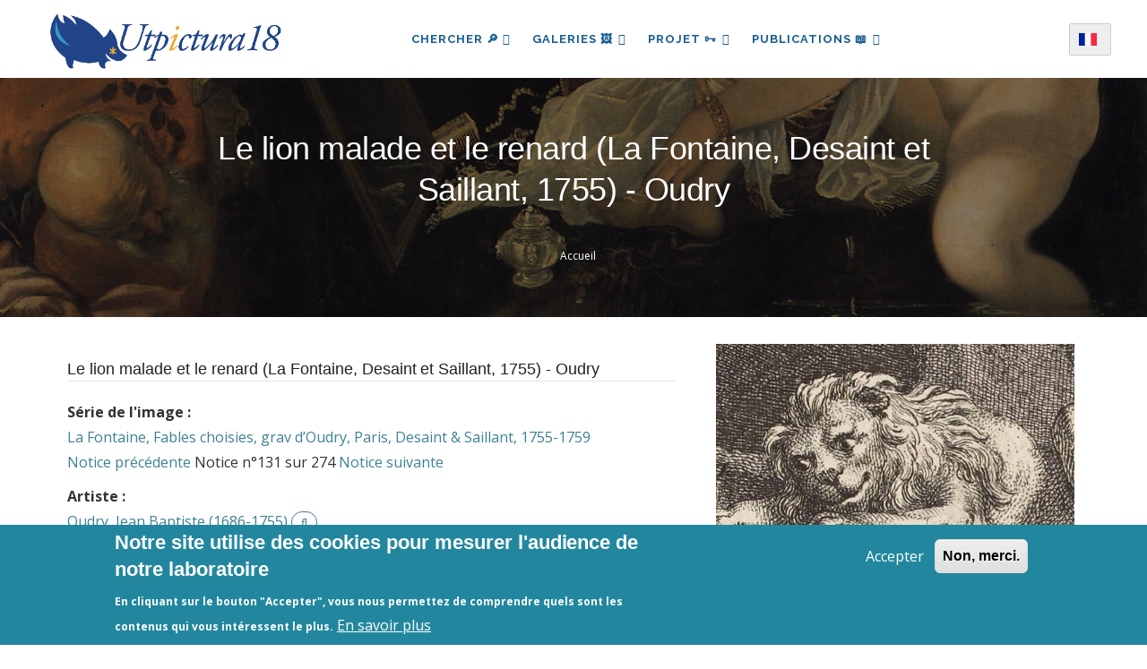

--- FILE ---
content_type: text/html; charset=UTF-8
request_url: https://utpictura18.univ-amu.fr/notice/14324-lion-malade-renard-fontaine-desaint-saillant-1755-oudry
body_size: 13293
content:
<!DOCTYPE html>
<html lang="fr" dir="ltr" prefix="content: http://purl.org/rss/1.0/modules/content/  dc: http://purl.org/dc/terms/  foaf: http://xmlns.com/foaf/0.1/  og: http://ogp.me/ns#  rdfs: http://www.w3.org/2000/01/rdf-schema#  schema: http://schema.org/  sioc: http://rdfs.org/sioc/ns#  sioct: http://rdfs.org/sioc/types#  skos: http://www.w3.org/2004/02/skos/core#  xsd: http://www.w3.org/2001/XMLSchema# ">
  <head> 
    <meta charset="utf-8" />
<meta name="robots" content="index, follow" />
<link rel="canonical" href="https://utpictura18.univ-amu.fr/notice/14324-lion-malade-renard-fontaine-desaint-saillant-1755-oudry" />
<meta name="Generator" content="Drupal 10 (https://www.drupal.org)" />
<meta name="MobileOptimized" content="width" />
<meta name="HandheldFriendly" content="true" />
<meta name="viewport" content="width=device-width, initial-scale=1.0" />
<style>div#sliding-popup, div#sliding-popup .eu-cookie-withdraw-banner, .eu-cookie-withdraw-tab {background: #22879E} div#sliding-popup.eu-cookie-withdraw-wrapper { background: transparent; } #sliding-popup h1, #sliding-popup h2, #sliding-popup h3, #sliding-popup p, #sliding-popup label, #sliding-popup div, .eu-cookie-compliance-more-button, .eu-cookie-compliance-secondary-button, .eu-cookie-withdraw-tab { color: #ffffff;} .eu-cookie-withdraw-tab { border-color: #ffffff;}</style>
<script>
    (function() {
      function nettoyerLiens() {
        // On cherche tous les liens qui contiennent #page-
        var liens = document.querySelectorAll("a[href*='#page-']");
        liens.forEach(function(a) {
          if (a.href.includes("#page-")) {
            // Transformation physique de l attribut href
            a.href = a.href.replace("#page-", "?page=");
            console.log("LIEN NETTOYÉ : " + a.href);
          }
        });
      }
      // On lance le nettoyage tout de suite, puis toutes les secondes 
      // (au cas où les résultats de recherche arriveraient en AJAX)
      nettoyerLiens();
      setInterval(nettoyerLiens, 1000);
    })();
  </script>
<link rel="icon" href="/themes/custom/utpictura18_theme/favicon.ico" type="image/vnd.microsoft.icon" />
<link rel="alternate" hreflang="fr" href="https://utpictura18.univ-amu.fr/notice/14324-lion-malade-renard-fontaine-desaint-saillant-1755-oudry" />
<link rel="alternate" hreflang="en" href="https://utpictura18.univ-amu.fr/en/notice/14324-the-sick-lion-and-the-fox-fontaine-desaint-saillant-1755-oudry" />

    <title>Le lion malade et le renard (La Fontaine, Desaint et Saillant, 1755) - Oudry | Utpictura18</title>
    <link rel="stylesheet" media="all" href="/sites/default/files/css/css_dWp815FdXJu5h6GiX3oIVS5mhS8q0X0_5E5ZW51QGRY.css?delta=0&amp;language=fr&amp;theme=utpictura18_theme&amp;include=[base64]" />
<link rel="stylesheet" media="all" href="/sites/default/files/css/css_K-QTvyZ36PoXvdSLR6_Iu6og5laaIzeeHjYopr5xAXk.css?delta=1&amp;language=fr&amp;theme=utpictura18_theme&amp;include=[base64]" />
<link rel="stylesheet" media="all" href="//fonts.googleapis.com/css?family=Raleway:400,600,700,800,900" />
<link rel="stylesheet" media="all" href="//fonts.googleapis.com/css?family=Open+Sans:400,600,700,800" />
<link rel="stylesheet" media="all" href="/sites/default/files/css/css_KmLa7gE1MuZDf0FnbQezfRukgJzEajmQoKDxU5d9JvQ.css?delta=4&amp;language=fr&amp;theme=utpictura18_theme&amp;include=[base64]" />


    <script type="application/json" data-drupal-selector="drupal-settings-json">{"path":{"baseUrl":"\/","pathPrefix":"","currentPath":"node\/14324","currentPathIsAdmin":false,"isFront":false,"currentLanguage":"fr"},"pluralDelimiter":"\u0003","suppressDeprecationErrors":true,"ajaxPageState":{"libraries":"[base64]","theme":"utpictura18_theme","theme_token":null},"ajaxTrustedUrl":{"form_action_p_pvdeGsVG5zNF_XLGPTvYSKCf43t8qZYSwcfZl2uzM":true,"\/notice\/14324-lion-malade-renard-fontaine-desaint-saillant-1755-oudry":true},"eu_cookie_compliance":{"cookie_policy_version":"1.0.0","popup_enabled":true,"popup_agreed_enabled":false,"popup_hide_agreed":false,"popup_clicking_confirmation":false,"popup_scrolling_confirmation":false,"popup_html_info":"\u003Cdiv aria-labelledby=\u0022popup-text\u0022  class=\u0022eu-cookie-compliance-banner eu-cookie-compliance-banner-info eu-cookie-compliance-banner--opt-in\u0022\u003E\n  \u003Cdiv class=\u0022popup-content info eu-cookie-compliance-content\u0022\u003E\n        \u003Cdiv id=\u0022popup-text\u0022 class=\u0022eu-cookie-compliance-message\u0022 role=\u0022document\u0022\u003E\n      \u003Ch2\u003ENotre site utilise des cookies pour mesurer l\u0027audience de notre laboratoire\u003C\/h2\u003E\u003Cp\u003EEn cliquant sur le bouton \u0022Accepter\u0022, vous nous permettez de comprendre quels sont les contenus qui vous int\u00e9ressent le plus.\u003C\/p\u003E\n              \u003Cbutton type=\u0022button\u0022 class=\u0022find-more-button eu-cookie-compliance-more-button\u0022\u003EEn savoir plus\u003C\/button\u003E\n          \u003C\/div\u003E\n\n    \n    \u003Cdiv id=\u0022popup-buttons\u0022 class=\u0022eu-cookie-compliance-buttons\u0022\u003E\n            \u003Cbutton type=\u0022button\u0022 class=\u0022agree-button eu-cookie-compliance-secondary-button\u0022\u003EAccepter\u003C\/button\u003E\n              \u003Cbutton type=\u0022button\u0022 class=\u0022decline-button eu-cookie-compliance-default-button\u0022\u003ENon, merci.\u003C\/button\u003E\n          \u003C\/div\u003E\n  \u003C\/div\u003E\n\u003C\/div\u003E","use_mobile_message":false,"mobile_popup_html_info":"\u003Cdiv aria-labelledby=\u0022popup-text\u0022  class=\u0022eu-cookie-compliance-banner eu-cookie-compliance-banner-info eu-cookie-compliance-banner--opt-in\u0022\u003E\n  \u003Cdiv class=\u0022popup-content info eu-cookie-compliance-content\u0022\u003E\n        \u003Cdiv id=\u0022popup-text\u0022 class=\u0022eu-cookie-compliance-message\u0022 role=\u0022document\u0022\u003E\n      \n              \u003Cbutton type=\u0022button\u0022 class=\u0022find-more-button eu-cookie-compliance-more-button\u0022\u003EEn savoir plus\u003C\/button\u003E\n          \u003C\/div\u003E\n\n    \n    \u003Cdiv id=\u0022popup-buttons\u0022 class=\u0022eu-cookie-compliance-buttons\u0022\u003E\n            \u003Cbutton type=\u0022button\u0022 class=\u0022agree-button eu-cookie-compliance-secondary-button\u0022\u003EAccepter\u003C\/button\u003E\n              \u003Cbutton type=\u0022button\u0022 class=\u0022decline-button eu-cookie-compliance-default-button\u0022\u003ENon, merci.\u003C\/button\u003E\n          \u003C\/div\u003E\n  \u003C\/div\u003E\n\u003C\/div\u003E","mobile_breakpoint":768,"popup_html_agreed":false,"popup_use_bare_css":false,"popup_height":"auto","popup_width":"100%","popup_delay":200,"popup_link":"\/acces-aux-images-grand-format","popup_link_new_window":true,"popup_position":false,"fixed_top_position":true,"popup_language":"fr","store_consent":true,"better_support_for_screen_readers":false,"cookie_name":"","reload_page":false,"domain":"","domain_all_sites":false,"popup_eu_only":false,"popup_eu_only_js":false,"cookie_lifetime":100,"cookie_session":0,"set_cookie_session_zero_on_disagree":0,"disagree_do_not_show_popup":false,"method":"opt_in","automatic_cookies_removal":false,"allowed_cookies":"","withdraw_markup":"\u003Cbutton type=\u0022button\u0022 class=\u0022eu-cookie-withdraw-tab\u0022\u003EParam\u00e8tres de confidentialit\u00e9\u003C\/button\u003E\n\u003Cdiv aria-labelledby=\u0022popup-text\u0022 class=\u0022eu-cookie-withdraw-banner\u0022\u003E\n  \u003Cdiv class=\u0022popup-content info eu-cookie-compliance-content\u0022\u003E\n    \u003Cdiv id=\u0022popup-text\u0022 class=\u0022eu-cookie-compliance-message\u0022 role=\u0022document\u0022\u003E\n      \u003Ch2\u003ENous utilisons des cookies sur ce site pour am\u00e9liorer votre exp\u00e9rience d\u0027utilisateur.\u003C\/h2\u003E\u003Cp\u003EVous avez consenti \u00e0 l\u0027ajout de cookies.\u003C\/p\u003E\n    \u003C\/div\u003E\n    \u003Cdiv id=\u0022popup-buttons\u0022 class=\u0022eu-cookie-compliance-buttons\u0022\u003E\n      \u003Cbutton type=\u0022button\u0022 class=\u0022eu-cookie-withdraw-button \u0022\u003ERetirer le consentement\u003C\/button\u003E\n    \u003C\/div\u003E\n  \u003C\/div\u003E\n\u003C\/div\u003E","withdraw_enabled":false,"reload_options":null,"reload_routes_list":"","withdraw_button_on_info_popup":true,"cookie_categories":[],"cookie_categories_details":[],"enable_save_preferences_button":true,"cookie_value_disagreed":"0","cookie_value_agreed_show_thank_you":"1","cookie_value_agreed":"2","containing_element":"body","settings_tab_enabled":false,"olivero_primary_button_classes":"","olivero_secondary_button_classes":"","close_button_action":"close_banner","open_by_default":true,"modules_allow_popup":true,"hide_the_banner":false,"geoip_match":true,"unverified_scripts":["\/"]},"theme":{"path":"\/themes\/custom\/utpictura18_theme"},"field_group":{"html_element":{"mode":"full","context":"view","settings":{"classes":"","show_empty_fields":false,"id":"","element":"div","show_label":false,"label_element":"h3","label_element_classes":"","attributes":"","effect":"none","speed":"fast"}}},"lang_dropdown":{"lang-dropdown-form":{"key":"lang-dropdown-form","languageicons":{"fr":"https:\/\/utpictura18.univ-amu.fr\/modules\/contrib\/languageicons\/flags\/fr.png","en":"https:\/\/utpictura18.univ-amu.fr\/modules\/contrib\/languageicons\/flags\/en.png"},"widget":"ddslick","width":165,"height":0,"showSelectedHTML":true,"imagePosition":"left"}},"chosen":{"selector":"","minimum_single":25,"minimum_multiple":0,"minimum_width":0,"use_relative_width":false,"options":{"disable_search":false,"disable_search_threshold":0,"allow_single_deselect":true,"search_contains":true,"placeholder_text_multiple":"S\u00e9lectionner les valeurs","placeholder_text_single":"S\u00e9lectionner une valeur","no_results_text":"Aucun r\u00e9sultat associ\u00e9","max_shown_results":null,"inherit_select_classes":true}},"views":{"ajax_path":"\/views\/ajax","ajaxViews":{"views_dom_id:a3e7442ab6ab4a5f273499301dc5924b628563e6c0329cc273ef373ea9dce44b":{"view_name":"notice_search_key_word","view_display_id":"block_1","view_args":"","view_path":"\/node\/14324","view_base_path":null,"view_dom_id":"a3e7442ab6ab4a5f273499301dc5924b628563e6c0329cc273ef373ea9dce44b","pager_element":0},"views_dom_id:e64290c75b928aa8b0ccd83ed13f0cf1a35a1bebe7fa110147e6eb53bacb2557":{"view_name":"notice_search_key_word","view_display_id":"attachment_5","view_args":"","view_path":"\/node\/14324","view_base_path":null,"view_dom_id":"e64290c75b928aa8b0ccd83ed13f0cf1a35a1bebe7fa110147e6eb53bacb2557","pager_element":0},"views_dom_id:f3746d75341ed607d46c5816a0fd5b2dc2d994013bcd34f0928526acb0a860c9":{"view_name":"notice_search_key_word","view_display_id":"attachment_4","view_args":"","view_path":"\/node\/14324","view_base_path":null,"view_dom_id":"f3746d75341ed607d46c5816a0fd5b2dc2d994013bcd34f0928526acb0a860c9","pager_element":0},"views_dom_id:9d1efe5cf129a3500b63bdf3890234e4af3537ba6d7ff437c14c85d91fbad2ce":{"view_name":"notice_search_key_word","view_display_id":"attachment_3","view_args":"","view_path":"\/node\/14324","view_base_path":null,"view_dom_id":"9d1efe5cf129a3500b63bdf3890234e4af3537ba6d7ff437c14c85d91fbad2ce","pager_element":0},"views_dom_id:65df3b7f9f565f3b2bf75e7839fe5c1889ae121c08a768f91d9b47a58c940654":{"view_name":"notice_search_key_word","view_display_id":"attachment_2","view_args":"","view_path":"\/node\/14324","view_base_path":null,"view_dom_id":"65df3b7f9f565f3b2bf75e7839fe5c1889ae121c08a768f91d9b47a58c940654","pager_element":0},"views_dom_id:581e96ebd1ee8865ae073960c144a59f3f0d15410460a73d4190ea4cc767cf9e":{"view_name":"notice_search_key_word","view_display_id":"attachment_1","view_args":"","view_path":"\/node\/14324","view_base_path":null,"view_dom_id":"581e96ebd1ee8865ae073960c144a59f3f0d15410460a73d4190ea4cc767cf9e","pager_element":0}}},"user":{"uid":0,"permissionsHash":"3fcc556e8db67308a3e9c44da335f5a1c9ce0307f6265b6762c404657583593f"}}</script>
<script src="/sites/default/files/js/js_91NkC8u_edFqVJyIeQ97moudff_iiVRu0nrXaHlklig.js?scope=header&amp;delta=0&amp;language=fr&amp;theme=utpictura18_theme&amp;include=eJxtjUsOwyAMRC9EgrrrbZADDnHjYAQmSW9f-ttU3czovcXMhKpYHJ5ZKgY3E3esNmLCAmz80nWyobQMPL7JYHNeZCXstWUmSB7tP2ki7ATVKXmxkWUCHqremVI0DCm6UCQHOfpBqEx-_bFPGr40zFI20zST11bgcnW64IafXbMTHtW-coQbnA-KqFUz"></script>


    <link rel="stylesheet" href="https://utpictura18.univ-amu.fr/profiles/custom/socle_labo/themes/gavias_tico/css/custom.css" media="screen" />
    <link rel="stylesheet" href="https://utpictura18.univ-amu.fr/profiles/custom/socle_labo/themes/gavias_tico/css/update.css" media="screen" />

    

          <style type="text/css">
        .taxonomy-term p,.taxonomy-term .paragraph p {margin-top: 0.6rem;margin-bottom: 0.6rem;}@media print {#toolbar-administration,.toolbar,.gin-toolbar,.toolbar-tray {display: none !important;}header#header.header-v1 {display: none !important;}nav#block-main-nav {display: none !important;}.region-sidebar-first,.region-sidebar-second {display: none !important;}main,.layout-content,.region-content {width: 100% !important;max-width: 100% !important;margin: 0 !important;}article.node h1 {font-size: 18pt;margin-bottom: 0.5em;}p.article-contributors {font-style: italic;margin-bottom: 0.2em;}p.artiste-affiliation {font-size: 10pt;margin-bottom: 1.2em;}.field--name-body {font-size: 12pt;line-height: 1.6;}}.sidebar-biblio-reconstructed .sidebar-actions a:hover {opacity: 0.8 !important;filter: brightness(1.2) !important;transition: all 0.2s ease-in-out;text-decoration: none !important;}
      </style>
    
          <style class="customize"></style>
    
  </head>

  
  <body class="layout-no-sidebars page-node-14324 page-node_14324 node_14324 not-preloader path-node node--type-notice">

    <a href="#main-content" class="visually-hidden focusable">
      Aller au contenu principal
    </a>
    
      <div class="dialog-off-canvas-main-canvas" data-off-canvas-main-canvas>
    <div class="body-page">
	    <header id="header" class="header-v1">

  
    
   <div class="header-main ">
      <div class="header-content-layout">
         <div class="header-main-inner p-relative">
            <div class="container">
            <div id="row-menus" class="row" style="display: flex; align-items: center; flex-wrap: nowrap;">
              
                            <div class="col-md-3 col-sm-6 col-xs-6 branding">
                                    <div>
    
      <a href="/" title="Accueil" rel="home" class="site-branding-logo">
               <img src="/themes/custom/utpictura18_theme/logo.png" alt="Accueil" />
        
    </a>
    
  </div>

                              </div>

                            <div class="col-md-8 col-sm-6 col-xs-3 p-static" style="padding:0">
                <div class="header-inner clearfix">
                  <div class="main-menu">
                    <div class="area-main-menu">
                      <div class="area-inner">
                        <div class="gva-offcanvas-mobile">
                          <div class="close-offcanvas hidden"><i class="gv-icon-8"></i></div>
                                                        <div>
    <div id="block-languagedropdownswitcher" class="block-languagedropdownswitcher block block-lang-dropdown block-language-dropdown-blocklanguage-interface no-title">
  
    
      <div class="content block-content">
      <form class="lang-dropdown-form ddsDefault lang_dropdown_form clearfix language_interface" id="lang_dropdown_form_lang-dropdown-form" data-drupal-selector="lang-dropdown-form-2" action="/notice/14324-lion-malade-renard-fontaine-desaint-saillant-1755-oudry" method="post" accept-charset="UTF-8">
  <div class="js-form-item form-item js-form-type-select form-item-lang-dropdown-select js-form-item-lang-dropdown-select form-no-label">
      <label for="edit-lang-dropdown-select" class="visually-hidden">Select your language</label>
        <select style="width:165px" class="lang-dropdown-select-element form-select" data-lang-dropdown-id="lang-dropdown-form" data-drupal-selector="edit-lang-dropdown-select" id="edit-lang-dropdown-select" name="lang_dropdown_select"><option value="fr" selected="selected">French</option><option value="en">English</option></select>
        </div>
<input data-drupal-selector="edit-fr" type="hidden" name="fr" value="/node/9535/hd" />
<input data-drupal-selector="edit-en" type="hidden" name="en" value="/en/node/9535/hd" />
<noscript><div><input data-drupal-selector="edit-submit" type="submit" id="edit-submit--2" name="op" value="Allez" class="button js-form-submit form-submit" />
</div></noscript><input autocomplete="off" data-drupal-selector="form-g3njjy5q8h2kotzsesdm2f8l8sr5m9qjvbyqjuyz0ue" type="hidden" name="form_build_id" value="form-G3NJjY5q8H2kotZSeSdm2F8l8sr5M9qjvByqJUYZ0UE" />
<input data-drupal-selector="edit-lang-dropdown-form" type="hidden" name="form_id" value="lang_dropdown_form" />

</form>

    </div>
  </div>
<nav role="navigation" aria-labelledby="block-main-nav-menu" id="block-main-nav" class="block-main-nav block block-menu navigation menu--main">
          
  
  <h2  class="visually-hidden block-title" id="block-main-nav-menu"><span>Navigation principale</span></h2>
  
  <div class="block-content">
                 
<div class="gva-navigation">

              <ul  data-region="main_menu" class="clearfix gva_menu gva_menu_main">
      
                              
            <li  class="menu-item menu-item--expanded">
                  <button id="openBtn" type="submit">
            Chercher 🔎
    <span class="icaret nav-plus fa fa-angle-down"></span>
          </button>
          <a id="openBtnMobile">
            Chercher 🔎
    <span class="icaret nav-plus fa fa-angle-down"></span>
          </a>
                  
                                <ul class="menu sub-menu">
                              
            <li  class="menu-item">
                  <a href="/utpictura18-mode-demploi">
            Comment chercher ?
          </a>
                  
              </li>
                          
            <li  class="menu-item">
                  <a href="/recherche">
            Partout
          </a>
                  
              </li>
                          
            <li  class="menu-item">
                  <a href="/rubriques/recherche">
            🔎 ✍︎ Articles
          </a>
                  
              </li>
                          
            <li  class="menu-item">
                  <a href="/recherche-dans-les-textes">
            🔎 📖 Textes
          </a>
                  
              </li>
                          
            <li  class="menu-item">
                  <a href="/recherche-mot-cle">
            🔎 🖼️ Images
          </a>
                  
              </li>
        </ul>
  
              </li>
                          
            <li  class="menu-item menu-item--expanded">
                  <a href="/galeries">
            Galeries 🖼️
    <span class="icaret nav-plus fa fa-angle-down"></span>
          </a>
                  
                                <ul class="menu sub-menu">
                              
            <li  class="menu-item">
                  <a href="/galeries/3188">
            Musée Fabre
          </a>
                  
              </li>
                          
            <li  class="menu-item">
                  <a href="/galeries">
            🔎 Toutes les galeries
          </a>
                  
              </li>
        </ul>
  
              </li>
                          
            <li  class="menu-item menu-item--expanded">
                  <a href="/entrer-dans-communaute-utpictura18">
            Projet 🗝
    <span class="icaret nav-plus fa fa-angle-down"></span>
          </a>
                  
                                <ul class="menu sub-menu">
                              
            <li  class="menu-item">
                  <a href="/actualites">
            Actualités - Appels à contributions
          </a>
                  
              </li>
                          
            <li  class="menu-item">
                  <a href="/rubriques/auteurs">
            Auteurs
          </a>
                  
              </li>
                          
            <li  class="menu-item">
                  <a href="/statistiques-frequentation-site">
            Fréquentation du site
          </a>
                  
              </li>
                          
            <li  class="menu-item">
                  <a href="/projet-utpictura18">
            Le projet Utpictura18
          </a>
                  
              </li>
                          
            <li  class="menu-item">
                  <a href="/membres">
            Membres
          </a>
                  
              </li>
                          
            <li  class="menu-item">
                  <a href="/modifier-notice">
            Modifier une notice
          </a>
                  
              </li>
                          
            <li  class="menu-item">
                  <a href="/evenements">
            Événements
          </a>
                  
              </li>
        </ul>
  
              </li>
                          
            <li  class="menu-item menu-item--expanded">
                  <a href="/rubriques">
            Publications 📖
    <span class="icaret nav-plus fa fa-angle-down"></span>
          </a>
                  
                                <ul class="menu sub-menu">
                              
            <li  class="menu-item">
                  <a href="/rubriques/archives">
            Archives
          </a>
                  
              </li>
                          
            <li  class="menu-item">
                  <a href="/rubriques/bibliotheque">
            Bibliothèque
          </a>
                  
              </li>
                          
            <li  class="menu-item">
                  <a href="/rubriques/ressources">
            Education
          </a>
                  
              </li>
                          
            <li  class="menu-item">
                  <a href="/rubriques/numeros">
            La Revue
          </a>
                  
              </li>
                          
            <li  class="menu-item">
                  <a href="/nos-livres">
            Livres
          </a>
                  
              </li>
        </ul>
  
              </li>
        </ul>
  

</div>

        </div>  
</nav>

  </div>

                                                                            </div>

                        <div id="menu-bar" class="menu-bar hidden-lg hidden-md">
                          <span class="one"></span>
                          <span class="two"></span>
                          <span class="three"></span>
                        </div>

                                              </div>
                    </div>
                  </div>
                </div>
              </div>

                            <div class="col-md-1 languagedropdown-column" style="text-align: right;">
                <div id="block-languagedropdownswitcher--2" class="block-languagedropdownswitcher block block-lang-dropdown block-language-dropdown-blocklanguage-interface no-title">
  
    
      <div class="content block-content">
      <form class="lang-dropdown-form ddsDefault lang_dropdown_form clearfix language_interface" id="lang_dropdown_form_lang-dropdown-form--3" data-drupal-selector="lang-dropdown-form-4" action="/notice/14324-lion-malade-renard-fontaine-desaint-saillant-1755-oudry" method="post" accept-charset="UTF-8">
  <div class="js-form-item form-item js-form-type-select form-item-lang-dropdown-select js-form-item-lang-dropdown-select form-no-label">
      <label for="edit-lang-dropdown-select--2" class="visually-hidden">Select your language</label>
        <select style="width:165px" class="lang-dropdown-select-element form-select" data-lang-dropdown-id="lang-dropdown-form" data-drupal-selector="edit-lang-dropdown-select" id="edit-lang-dropdown-select--2" name="lang_dropdown_select"><option value="fr" selected="selected">French</option><option value="en">English</option></select>
        </div>
<input data-drupal-selector="edit-fr" type="hidden" name="fr" value="/node/9535/hd" />
<input data-drupal-selector="edit-en" type="hidden" name="en" value="/en/node/9535/hd" />
<noscript><div><input data-drupal-selector="edit-submit" type="submit" id="edit-submit--3" name="op" value="Allez" class="button js-form-submit form-submit" />
</div></noscript><input autocomplete="off" data-drupal-selector="form-kuaiybiwvbpgwqrko-pib2gu2q4dvtsfwtvwqme-igs" type="hidden" name="form_build_id" value="form-kuAiybIWvBPGwqRkO-PIB2gU2Q4dvtSfWtvwQme-iGs" />
<input data-drupal-selector="edit-lang-dropdown-form-2" type="hidden" name="form_id" value="lang_dropdown_form" />

</form>

    </div>
  </div>

              </div>
			</div>
            </div>
         </div>
      </div>
   </div>

</header>
   		<div class="breadcrumbs">
			  <div>
    
<div class="breadcrumb-content-inner">
  <div class="gva-breadcrumb-content">
    <div id="block-breadcrumb" class="block-breadcrumb text-white block gva-block-breadcrumb block-system block-system-breadcrumb-block no-title">
      <div class="breadcrumb-style breadcrumb-basic" style="background: #01205a url(&#039;/themes/custom/utpictura18_theme/images/banners/banniere_40.jpg&#039;);background-position: top center;background-size: cover;">
        <div class="container">
          <div class="breadcrumb-nav-wrapper">
            <h1 class="page-title">Le lion malade et le renard (La Fontaine, Desaint et Saillant, 1755) - Oudry </h1>
            
                        
                          <div class="">
                <div class="content block-content">
                  <div class="breadcrumb-links">
  <div class="container">
    <div class="content-inner">
              <nav class="breadcrumb " role="navigation" aria-labelledby="system-breadcrumb">
          <h2 id="system-breadcrumb" class="visually-hidden">Fil d'Ariane</h2>
          <ol>
                                            <li>
                              <a href="/">Accueil</a>
                                        </li>
                    </ol>
        </nav>
          </div>
  </div>
</div>

                </div>
              </div>
                      </div>
        </div>
      </div>
    </div>
  </div>
</div>


  </div>

		</div>
	
	<div role="main" class="main main-page">

		<div class="clearfix"></div>
		
					<div class="help show">
				<div class="container">
					<div class="control-panel"><i class="fa fa-cogs"></i></div>
					<div class="content-inner">
						  <div>
    <div data-drupal-messages-fallback class="hidden"></div>

  </div>

					</div>
				</div>
			</div>
		
					<div class="fw-before-content area">
				  <div>
    <div class="views-element-container block-views-block--notice-search-key-word-block-1 block block-views block-views-blocknotice-search-key-word-block-1 overlay-recherche" id="block-views-block-notice-search-key-word-block-1">
  <a href="#" class="Closebtn" id="closeBtn">&times;</a>
  <div class="overlay-content">
          <div class="content block-content">
        <div data-region="fw_before_content"><div class="search-key-page js-view-dom-id-a3e7442ab6ab4a5f273499301dc5924b628563e6c0329cc273ef373ea9dce44b container">
  
  
  

  <div class = "container-search-form">
    <button type="submit" class="search-icon-button"></button>
     <form class="views-exposed-form bef-exposed-form" data-drupal-selector="views-exposed-form-notice-search-key-word-block-1" action="/notice/14324-lion-malade-renard-fontaine-desaint-saillant-1755-oudry" method="get" id="views-exposed-form-notice-search-key-word-block-1" accept-charset="UTF-8">
  <div class="js-form-item form-item js-form-type-textfield form-item-item-authors-taxonomy js-form-item-item-authors-taxonomy">
      
        <input placeholder="Recherche par mot-clé" data-drupal-selector="edit-item-authors-taxonomy" type="text" id="edit-item-authors-taxonomy" name="item_authors_taxonomy" value="" size="30" maxlength="128" class="form-text" />

        </div>
<div data-drupal-selector="edit-actions" class="form-actions js-form-wrapper form-wrapper" id="edit-actions"><input data-drupal-selector="edit-submit-notice-search-key-word" type="submit" id="edit-submit-notice-search-key-word" value="Simple" class="button js-form-submit form-submit" />
</div>



    <a href="/recherche/notices"  class="js-form-link btn-advanced">AVANCÉE</a>
</form>

  </div>
  
  <div class = "container-search-facets row">
      <div class = "container-no-result col-lg-12">Recherche infructueuse</div>
      <div class = "container-facets col-lg-2">
      </div>
       <div class = "container-search col-lg-10">
      

      <div class="views-no-result">
          
        </div>
            

      <div class="views-element-container"><div class="search-key-page js-view-dom-id-581e96ebd1ee8865ae073960c144a59f3f0d15410460a73d4190ea4cc767cf9e">
  
  
  

  
  

  <div class="views-no-result">
      
    </div>
    

  
  

  
  
</div>
</div>
<div class="views-element-container"><div class="search-key-page js-view-dom-id-65df3b7f9f565f3b2bf75e7839fe5c1889ae121c08a768f91d9b47a58c940654">
  
  
  

  
  

  <div class="views-no-result">
      
    </div>
    

  
  

  
  
</div>
</div>
<div class="views-element-container"><div class="search-key-page js-view-dom-id-9d1efe5cf129a3500b63bdf3890234e4af3537ba6d7ff437c14c85d91fbad2ce">
  
  
  

  
  

  <div class="views-no-result">
      
    </div>
    

  
  

  
  
</div>
</div>
<div class="views-element-container"><div class="search-key-page js-view-dom-id-f3746d75341ed607d46c5816a0fd5b2dc2d994013bcd34f0928526acb0a860c9">
  
  
  

  
  

  <div class="views-no-result">
      
    </div>
    

  
  

  
  
</div>
</div>
<div class="views-element-container"><div class="search-key-page js-view-dom-id-e64290c75b928aa8b0ccd83ed13f0cf1a35a1bebe7fa110147e6eb53bacb2557">
  
  
  

  
  
  

  <div class="views-no-result">
      
    </div>
    

  
  

  
  
</div>
</div>

      

      
      
      </div>
  </div>
  
</div>
</div>

      </div>
      </div>
</div>

  </div>

			</div>
		
		<div class="clearfix"></div>
		
		<div class="clearfix"></div>

		<div id="content" class="content content-full">
			<div class="container">
				<div class="content-main-inner">
	<div class="row">
		
				 

		<div id="page-main-content" class="main-content col-md-12 col-xs-12">

			<div class="main-content-inner">
				
				
									<div class="content-main">
						  <div>
    <div id="block-main-content" class="block-main-content block block-system block-system-main-block no-title">
  
    
      <div class="content block-content">
      

<article class="node notice-full node--type-notice node--view-mode-full clearfix">
  <div class="notice-full__main">
    <div class="notice-full__main_data">
      <div class="notice-full__image_info">
                                        <div class="notice-image-wrapper">
                                      <div class="field field--name-notice-image field--type-image field--label-hidden field__item">
                  <img loading="lazy" longdesc="#notice-image-longdesc" alt="Le lion malade et le renard (La Fontaine, Desaint et Saillant, 1755) - Oudry" width="400" height="400" src="/system/files/styles/crop_thumbnail/private/notices/014/haute_def/014324.jpg?h=68f530fa&amp;itok=ofVtlJ-Y" typeof="foaf:Image" />



                            </div>
            
            </div>
          	<div class="notice-image-wrapper original-image">
  	    		    		<a href="/notice/14324/lightbox" class="button" title="Formulaire de téléchargement de l'image en version HD" target="_blank">
      		<img width="316" height="480" src="/system/files/styles/large/private/notices/014/haute_def/014324.jpg?itok=dwO3EDm8" alt="" typeof="foaf:Image" />


    		</a>
  		</div>
              </div>
    </div>
    <div class="notice-full__secondary_data">
      <h3 class="section-title">Le lion malade et le renard (La Fontaine, Desaint et Saillant, 1755) - Oudry</h3>
        
<div >
        <div class="field field--name-notice-serie field--type-entity-reference field--label-inline">
        <div class="field__label">Série de l'image :</div>
                                    <div class="field__item">
                    <a href="/serie/fontaine-fables-choisies-grav-doudry-paris-desaint-saillant-1755-1759" hreflang="fr">La Fontaine, Fables choisies, grav d’Oudry, Paris, Desaint &amp; Saillant, 1755-1759</a>
                                    </div>
                            </div>
                        <div class="field field--name-notice-serie-position field--type-map field--label-hidden field__item">
                  <p>
  <a href="/notice/14323-villageois-serpent-fontaine-desaint-saillant-1755-oudry" class="notice-previous">Notice précédente</a> Notice n°131 sur 274 <a href="/notice/14325-loiseleur-lautour-lalouette-fontaine-desaint-saillant-1755-oudry" class="notice-next">Notice suivante</a>  </p>

                            </div>
                <div class="field field--name-item-authors field--type-entity-reference field--label-above">
        <div class="field__label">Artiste :</div>
                <div class="field__items">
                                        <div class="field__item">
                    <a href="/notices/auteur/oudry-jean-baptiste-1686-1755" hreflang="fr">Oudry, Jean Baptiste (1686-1755)</a>
                                            <a href="/recherche/notices?f[0]=item_authors%3A1332" title="Afficher les notices partageant le/la même Artiste" class="notices-search-link"><span class="fa fa-search"></span></a>
                                    </div>
                            <div class="field__item">
                    <a href="/notices/auteur/chedel-quentin-pierre-1705-1762" hreflang="fr">Chedel, Quentin-Pierre (1705-1762)</a>
                                            <a href="/recherche/notices?f[0]=item_authors%3A348" title="Afficher les notices partageant le/la même Artiste" class="notices-search-link"><span class="fa fa-search"></span></a>
                                    </div>
                                </div>
            </div>
                        <div class="field field--name-item-attribution-issue field--type-boolean field--label-hidden field__item">
                
                            </div>
                <div class="field field--name-item-date field--type-utpictura-datation field--label-inline">
        <div class="field__label">Date :</div>
                                    <div class="field__item">
                    1755
                                    </div>
                            </div>
                        <div class="field field--name-item-date-issue field--type-boolean field--label-hidden field__item">
                
                            </div>
                <div class="field field--name-item-image-nature field--type-entity-reference field--label-inline">
        <div class="field__label">Nature de l'image :</div>
                                    <div class="field__item">
                    Gravure sur cuivre
                                    </div>
                            </div>
                        <div class="field field--name-item-process field--type-string field--label-hidden field__item">
                Burin et eau-forte
                            </div>
                <div class="field field--name-item-image-topic field--type-entity-reference field--label-above">
        <div class="field__label">Sujet de l'image :</div>
                                    <div class="field__item">
                    <a href="/notices/sujet/fiction-moderne/fiction-17e-siecle" hreflang="fr">Fiction du 17e siècle</a>
                                            <a href="/recherche/notices?f[0]=item_image_topic%3A5386" title="Afficher les notices partageant le/la même Sujet de l&#039;image" class="notices-search-link"><span class="fa fa-search"></span></a>
                                    </div>
                            </div>
    <div class="field field--name-item-storage-loc field--type-entity-reference field--label-above">
        <div class="field__label">Lieu de conservation :</div>
                                    <div class="field__item">
                    <a href="/notices/emplacement/france/paris/paris-bibliotheque-nationale-france/paris-bibliotheque-nationale-8" hreflang="fr">Paris, Bibliothèque nationale de France, Réserve</a>
                                            <a href="/recherche/notices?f[0]=item_storage_loc%3A3227" title="Afficher les notices partageant le/la même Lieu de conservation" class="notices-search-link"><span class="fa fa-search"></span></a>
                                    </div>
                            </div>
                        <div class="field field--name-item-references field--type-string-long field--label-hidden field__item">
                Rés YE 114, Tome II, livre 6, Fable 117
                            </div>
                                    <div class="field field--name-notice-image-mention field--type-boolean field--label-hidden field__item">
                
                            </div>
                                    <div class="field field--name-notice-work-signed field--type-boolean field--label-hidden field__item">
                 Œuvre signée
                            </div>
                                    <div class="field field--name-notice-work-dated field--type-boolean field--label-hidden field__item">
                
                            </div>
                                    <div class="field field--name-notice-book-legend-illu field--type-boolean field--label-hidden field__item">
                Légende
                            </div>
            
  </div>
            <h3 class="section-title" id="notice-image-longdesc">Analyse</h3>
        
<section >
        <div class="field field--name-notice-annotations field--type-text-long field--label-above">
        <div class="field__label">Annotations :</div>
                                    <div class="field__item">
                    <p>1. Signé sous l’image à gauche « J. B. Oudry inv.&nbsp;», à droite « P. Q. Chedel sculp.&nbsp;».<br>
Légende dans le cartouche : « LE LION MALADE ET LE RENARD. Fable CXVII.&nbsp;»<br>
2. Fables choisies mises en vers…, tome second.</p>

                                    </div>
                            </div>
    <div class="field field--name-notice-text-sources field--type-entity-reference-revisions field--label-above">
        <div class="field__label">Sources textuelles :</div>
                <div class="field__items">
                                        <div class="field__item">
                      <div class="paragraph paragraph--type--text-source paragraph--view-mode--default">
                      <div class="field field--name-source-authors field--type-entity-reference field--label-hidden field__item">
        La Fontaine, Fables (1668-1692)
                  <a href="/recherche/notices?f[0]=notice_text_sources%3A4718" title="Afficher les notices partageant le/la même Auteur, livre" class="notices-search-link"><span class="fa fa-search"></span></a>
              </div>
      
            <div class="field field--name-references field--type-entity-reference field--label-hidden field__item"><a href="/taxonomy/term/11393" hreflang="fr">Livre VI, Fable 14, Pléiade p. 229</a></div>
      
      </div>

                                    </div>
                                </div>
            </div>

  </section>
            <h3 class="section-title">Informations techniques</h3>
        <p class="notice-id-ref"><span>Notice #014324</span></p>
        <p><a href="/node/14324/hd"><span class="fa fa-download"></span> Image HD</a></p>
        
<section >
        <div class="field field--name-legacy-id field--type-string field--label-inline">
        <div class="field__label">Identifiant historique :</div>
                                    <div class="field__item">
                    B3643
                                    </div>
                            </div>
    <div class="field field--name-item-image-process field--type-list-string field--label-inline">
        <div class="field__label">Traitement de l'image :</div>
                                    <div class="field__item">
                    Image web
                                    </div>
                            </div>
    <div class="field field--name-item-copy-loc field--type-entity-reference field--label-above">
        <div class="field__label">Localisation de la reproduction :</div>
                                    <div class="field__item">
                    Bibliothèque numérique Gallica, Bibliothèque nationale de France (https://gallica.bnf.fr)
                                            <a href="/recherche/notices?f[0]=item_storage_loc%3A2779" title="Afficher les notices partageant le/la même Localisation de la reproduction" class="notices-search-link"><span class="fa fa-search"></span></a>
                                    </div>
                            </div>
    <div class="field field--name-item-copyright field--type-entity-reference field--label-above">
        <div class="field__label">Droits de reproduction / Auteur du cliché :</div>
                                    <div class="field__item">
                    Paris, Bibliothèque nationale de France
                                    </div>
                            </div>

  </section>
    </div>
  </div>
      <div class="notice-full__related_data">
      <h3 class="section-title">Notices associées</h3>
                  <div class="field field--name-notice-related field--type-entity-reference field--label-hidden field__items">
                            <div class="field__item">
                    
<article about="/notice/8980-lion-malade-renard-fables-fontaine-barbin-1668-chauveau" class="node node--type-notice node--view-mode-list">

  
      <div class="field--title">
      <a href="/notice/8980-lion-malade-renard-fables-fontaine-barbin-1668-chauveau" rel="bookmark"><span>Le lion malade &amp; le renard (Fables de La Fontaine, Barbin, 1668) - Chauveau</span></a>
    </div>
    

  <div class="node__content">
                            <div class="field field--name-notice-image field--type-image field--label-hidden field__item">
                  <a href="/notice/8980-lion-malade-renard-fables-fontaine-barbin-1668-chauveau">  <img loading="eager" srcset="/system/files/styles/notice_square_m/private/notices/008/haute_def/008980.jpg?h=2ecb77f1&amp;itok=dqA4t2uK 350w, /system/files/styles/notice_square_l/private/notices/008/haute_def/008980.jpg?h=2ecb77f1&amp;itok=FAKOEUfO 450w" sizes="(min-width: 1200px) 33vw, (min-width: 550px) 50vw, 100vw" width="450" height="450" src="/system/files/styles/notice_square_l/private/notices/008/haute_def/008980.jpg?h=2ecb77f1&amp;itok=FAKOEUfO" alt="" typeof="foaf:Image" />

</a>

                            </div>
            
            <div class="field field--name-notice-serie field--type-entity-reference field--label-hidden field__item"><a href="/serie/fables-choisies-mises-en-vers-m-fontaine-in-4deg-denys-thierry-1668" title="Fables choisies mises en vers par M. de La Fontaine, in-4°, Denys Thierry, 1668" hreflang="fr">Voir la série</a></div>
      
  </div>

</article>

                                    </div>
                    </div>
    
    </div>
    
  <p class="copyright-info">
    <a href="/node/1">Reproduction interdite. Les notices sont la propriété de leurs auteurs et ne peuvent être reproduites ni faire l’objet de quelque transaction que ce soit sans leur autorisation expresse et écrite.</a>
  </p>
  
</article>

    </div>
  </div>

  </div>

					</div>
				
							</div>

		</div>

		<!-- Sidebar Left -->
				<!-- End Sidebar Left -->

		<!-- Sidebar Right -->
				<!-- End Sidebar Right -->
		
	</div>
</div>
			</div>
		</div>

		
		
		
	</div>

	<footer id="footer" class="footer">
  
     
   <div class="footer-center">
      <div class="container">      
         <div class="row">
                          <div class="footer-first col-lg-3 col-md-3 col-sm-12 col-xs-12 column">
                  <div>
    <nav role="navigation" aria-labelledby="block-follow-us-menu" id="block-follow-us" class="block-follow-us block block-menu navigation menu--footer">
    
  
  <h2  id="block-follow-us-menu"><span>Contact et videos</span></h2>
  
  <div class="block-content">
                 

<ul  data-region="footer_first" class="gva_menu gva_menu_footer">

                                    <li  class="menu-item">
        <a href="https://sibforms.com/serve/[base64]">
                    Abonnement à UPInfos
                  </a>
                      </li>
                                  <li  class="menu-item">
        <a href="/contact">
                    Contact
                  </a>
                      </li>
                                  <li  class="menu-item">
        <a href="https://www.instagram.com/utpictura18/">
                    Instagram
                  </a>
                      </li>
                                  <li  class="menu-item">
        <a href="https://vimeo.com/laparoleauxhumanites">
                    La Parole aux humanités (Viméo)
                  </a>
                      </li>
                                  <li  class="menu-item">
        <a href="https://amupod.univ-amu.fr/search/?q=lojkine">
                    Vidéos AMUpod
                  </a>
                      </li>
      </ul>
  



        </div>  
</nav>

  </div>

              </div> 
            
                         <div class="footer-second col-lg-3 col-md-3 col-sm-12 col-xs-12 column">
                  <div>
    <div id="block-statcounter" class="block-statcounter block block-block-content block-block-content0e772dab-61d9-4d1a-a5e8-386b1c034932">
  
      <h2 class="block-title" ><span>StatCounter</span></h2>
    
      <div class="content block-content">
      
            <div class="field field--name-body field--type-text-with-summary field--label-hidden field__item"><!-- Default Statcounter code for Utpictura18 - Aix
https://utpictura18.univ-amu.fr/ --><script type="text/javascript">
var sc_project=3883228; 
var sc_invisible=0; 
var sc_security="10efe4eb"; 
var scJsHost = "https://";
document.write("<sc"+"ript type='text/javascript' src='" +
scJsHost+
"statcounter.com/counter/counter.js'></"+"script>");
</script><noscript><div class="statcounter"><a title="Web Analytics" href="https://statcounter.com/" target="_blank"><img class="statcounter" src="https://c.statcounter.com/3883228/0/10efe4eb/0/" alt="Web Analytics" referrerpolicy="no-referrer-when-downgrade"></a></div></noscript><!-- End of Statcounter Code --></div>
      
    </div>
  </div>

  </div>

              </div> 
            
                          <div class="footer-third col-lg-3 col-md-3 col-sm-12 col-xs-12 column">
                  <div>
    <nav role="navigation" aria-labelledby="block-secondary-content-menu" id="block-secondary-content" class="block-secondary-content block block-menu navigation menu--secondary-content">
    
  
  <h2  id="block-secondary-content-menu"><span>Droits et accès</span></h2>
  
  <div class="block-content">
                 

<ul  data-region="footer_third" class="gva_menu gva_menu_secondary-content">

                                    <li  class="menu-item">
        <a href="/user/login">
                    Connexion
                  </a>
                      </li>
                                  <li  class="menu-item">
        <a href="/acces-aux-images-grand-format">
                    Accès aux images grand format
                  </a>
                      </li>
                                  <li  class="menu-item">
        <a href="/mentions-legales">
                    Mentions légales
                  </a>
                      </li>
                                  <li  class="menu-item">
        <a href="https://cielam.univ-amu.fr">
                    Site cohébergé : CIELAM
                  </a>
                      </li>
      </ul>
  



        </div>  
</nav>

  </div>

              </div> 
            
                     </div>   
      </div>
  </div>   

  
      <div class="copyright">
      <div class="container">
        <div class="copyright-inner">
              <div>
    <div class="views-element-container block-views-block--partners-partners-2 block block-views block-views-blockpartners-partners no-title" id="block-views-block-partners-partners-2">
  
    
      <div class="content block-content">
      <div data-region="copyright"><div class="partners-list js-view-dom-id-5cf19101d6a1b1da2d4c51dc8bcb3541a46917e57c4d006933a997d7d809d0d9">
  
  
  

  
  
  

  <div class="view-content-wrap">
             <div class="item">
       

<article class="node node--type-partner node--view-mode-full clearfix">
  <div class="node__content clearfix">
    <a href="https://www.univ-amu.fr/" title="Vers le site Aix-Marseille Université">
            <div class="field field--name-partner-logo field--type-image field--label-hidden field__item">  <img loading="lazy" src="/sites/default/files/styles/thumbnail/public/2024-06/Logo_AMU_blanc_2024.png?itok=ycxpRfih" width="100" height="43" alt="Logo partenaire Université Aix-Marseille" typeof="foaf:Image" />


</div>
      </a>
    
  </div>
</article>

     </div>
             <div class="item">
       

<article class="node node--type-partner node--view-mode-full clearfix">
  <div class="node__content clearfix">
    <a href="https://www.univ-amu.fr/fr/public/la-fondation-amidex" title="Vers le site Fondation A*midex - Initiative d&#039;excellence">
            <div class="field field--name-partner-logo field--type-image field--label-hidden field__item">  <img loading="lazy" src="/sites/default/files/styles/thumbnail/public/2024-07/Logo_AMIDEX_blanc_2024.png?itok=-zxDcIUL" width="100" height="20" alt="Amidex" typeof="foaf:Image" />


</div>
      </a>
    
  </div>
</article>

     </div>
             <div class="item">
       

<article class="node node--type-partner node--view-mode-full clearfix">
  <div class="node__content clearfix">
    <a href="https://www.gouvernement.fr/france-2030" title="Vers le site France 2030">
            <div class="field field--name-partner-logo field--type-image field--label-hidden field__item">  <img loading="lazy" src="/sites/default/files/styles/thumbnail/public/2023-06/Logotype-blanc.png?itok=qmoo_QEj" width="100" height="98" alt="France 2030" typeof="foaf:Image" />


</div>
      </a>
    
  </div>
</article>

     </div>
             <div class="item">
       

<article class="node node--type-partner node--view-mode-full clearfix">
  <div class="node__content clearfix">
    <a href="https://cielam.univ-amu.fr/" title="Vers le site Centre interdisciplinaire d&#039;étude des littératures d&#039;Aix-Marseille">
            <div class="field field--name-partner-logo field--type-image field--label-hidden field__item">  <img loading="lazy" src="/sites/default/files/styles/thumbnail/public/2021-04/logo_CIELAM_Ma%CC%80J_blanc.png?itok=QI_nOn4x" width="100" height="29" alt="Logo du CIELAM" typeof="foaf:Image" />


</div>
      </a>
    
  </div>
</article>

     </div>
             <div class="item">
       

<article class="node node--type-partner node--view-mode-full clearfix">
  <div class="node__content clearfix">
    <a href="https://lerma.univ-amu.fr/" title="Vers le site Laboratoire d&#039;Etude et de Rercherche sur le Monde Anglophone">
            <div class="field field--name-partner-logo field--type-image field--label-hidden field__item">  <img loading="lazy" src="/sites/default/files/styles/thumbnail/public/2023-03/logo_lerma.png?itok=WSPU_jqY" width="100" height="45" alt="Logo LERMA" typeof="foaf:Image" />


</div>
      </a>
    
  </div>
</article>

     </div>
             <div class="item">
       

<article class="node node--type-partner node--view-mode-full clearfix">
  <div class="node__content clearfix">
    <a href="https://maisondelarecherche.univ-amu.fr/federation-crisis/" title="Vers le site Fédération CRISIS">
            <div class="field field--name-partner-logo field--type-image field--label-hidden field__item">  <img loading="lazy" src="/sites/default/files/styles/thumbnail/public/2022-04/CRISIS_blanc_hor.png?itok=Sm_iYNp-" width="100" height="33" alt="Logo CRISIS" typeof="foaf:Image" />


</div>
      </a>
    
  </div>
</article>

     </div>
             <div class="item">
       

<article class="node node--type-partner node--view-mode-full clearfix">
  <div class="node__content clearfix">
    <a href="https://lpcpp.fr/" title="Vers le site Laboratoire de Psychologie Clinique, de Psychopathologie et de Psychanalyse">
            <div class="field field--name-partner-logo field--type-image field--label-hidden field__item">  <img loading="lazy" src="/sites/default/files/styles/thumbnail/public/2023-03/Logo_LPCPP.jpg?itok=bpPFQ8Y7" width="100" height="46" alt="Logo LPCPP" typeof="foaf:Image" />


</div>
      </a>
    
  </div>
</article>

     </div>
             <div class="item">
       

<article class="node node--type-partner node--view-mode-full clearfix">
  <div class="node__content clearfix">
    <a href="https://www.iufrance.fr/" title="Vers le site Institut Universitaire de France">
            <div class="field field--name-partner-logo field--type-image field--label-hidden field__item">  <img loading="lazy" src="/sites/default/files/styles/thumbnail/public/2023-06/logo_IUF_blanc.png?itok=T_NnVNrQ" width="100" height="38" alt="Logo IUF" typeof="foaf:Image" />


</div>
      </a>
    
  </div>
</article>

     </div>
             <div class="item">
       

<article class="node node--type-partner node--view-mode-full clearfix">
  <div class="node__content clearfix">
    <a href="https://plh.univ-tlse2.fr/" title="Vers le site Patrimoine Littérature Histoire">
            <div class="field field--name-partner-logo field--type-image field--label-hidden field__item">  <img loading="lazy" src="/sites/default/files/styles/thumbnail/public/2023-06/Logo_PLH_blanc.png?itok=AnGsQ8K5" width="100" height="96" alt="logo PLH" typeof="foaf:Image" />


</div>
      </a>
    
  </div>
</article>

     </div>
             <div class="item">
       

<article class="node node--type-partner node--view-mode-full clearfix">
  <div class="node__content clearfix">
    <a href="http://lla-creatis.univ-tlse2.fr/" title="Vers le site Laboratoire LLA-CRÉATIS">
            <div class="field field--name-partner-logo field--type-image field--label-hidden field__item">  <img loading="lazy" src="/sites/default/files/styles/thumbnail/public/2023-06/Logo_LLA_blanc.png?itok=03Q3P3LE" width="100" height="100" alt="Logo LLA blanc" typeof="foaf:Image" />


</div>
      </a>
    
  </div>
</article>

     </div>
             <div class="item">
       

<article class="node node--type-partner node--view-mode-full clearfix">
  <div class="node__content clearfix">
    <a href="https://ihrim.ens-lyon.fr/" title="Vers le site Institut d&#039;Histoire des Représentations et des Idées dans les Modernités">
            <div class="field field--name-partner-logo field--type-image field--label-hidden field__item">  <img loading="lazy" src="/sites/default/files/styles/thumbnail/public/2023-06/Logo_Irhim_blanc.png?itok=LIXheFqg" width="100" height="79" alt="Logo Irhim" typeof="foaf:Image" />


</div>
      </a>
    
  </div>
</article>

     </div>
             <div class="item">
       

<article class="node node--type-partner node--view-mode-full clearfix">
  <div class="node__content clearfix">
    <a href="https://plurielles.u-bordeaux-montaigne.fr/" title="Vers le site Unité de recherche 24142 Plurielles - Langues, littératures, civilisations">
            <div class="field field--name-partner-logo field--type-image field--label-hidden field__item">  <img loading="lazy" src="/sites/default/files/styles/thumbnail/public/2023-03/logo_Plurielles_2.png?itok=UYZyl1fd" width="100" height="32" alt="Logo Plurielles" typeof="foaf:Image" />


</div>
      </a>
    
  </div>
</article>

     </div>
             <div class="item">
       

<article class="node node--type-partner node--view-mode-full clearfix">
  <div class="node__content clearfix">
    <a href="https://societe-diderot.org" title="Vers le site Société Diderot">
            <div class="field field--name-partner-logo field--type-image field--label-hidden field__item">  <img loading="lazy" src="/sites/default/files/styles/thumbnail/public/2021-05/logo_Socie%CC%81te%CC%81Diderot.png?itok=uz6TYTTp" width="100" height="56" alt="Logo Société Diderot" typeof="foaf:Image" />


</div>
      </a>
    
  </div>
</article>

     </div>
             <div class="item">
       

<article class="node node--type-partner node--view-mode-full clearfix">
  <div class="node__content clearfix">
    <a href="http://www.sfeds.fr/" title="Vers le site Société Française d&#039;Etude du Dix-Huitième Siècle">
            <div class="field field--name-partner-logo field--type-image field--label-hidden field__item">  <img loading="lazy" src="/sites/default/files/styles/thumbnail/public/2021-05/SFEDS.png?itok=XIGcu0FL" width="100" height="69" alt="Logo Société Française d&#039;étude du Dix-Huitième siècle" typeof="foaf:Image" />


</div>
      </a>
    
  </div>
</article>

     </div>
   </div>

    

  
  

  
  
</div>
</div>

    </div>
  </div>

  </div>

        </div>   
      </div>   
    </div>
  
</footer>

</div>


  </div>

    
    <script src="/sites/default/files/js/js_NvlxJkr_a4ZcK-HXlv5UHBHNOEKDagWEzRqfmRR4znc.js?scope=footer&amp;delta=0&amp;language=fr&amp;theme=utpictura18_theme&amp;include=eJxtjUsOwyAMRC9EgrrrbZADDnHjYAQmSW9f-ttU3czovcXMhKpYHJ5ZKgY3E3esNmLCAmz80nWyobQMPL7JYHNeZCXstWUmSB7tP2ki7ATVKXmxkWUCHqremVI0DCm6UCQHOfpBqEx-_bFPGr40zFI20zST11bgcnW64IafXbMTHtW-coQbnA-KqFUz"></script>

    
      
  </body>
</html>
